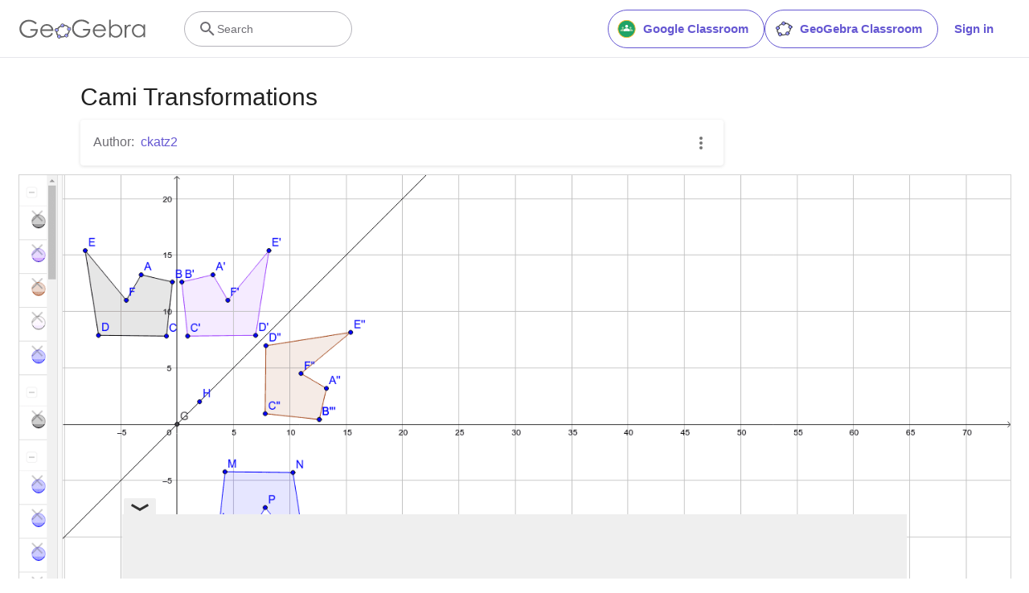

--- FILE ---
content_type: text/html; charset=utf-8
request_url: https://www.google.com/recaptcha/api2/aframe
body_size: 266
content:
<!DOCTYPE HTML><html><head><meta http-equiv="content-type" content="text/html; charset=UTF-8"></head><body><script nonce="7rJtSheQx_KoFxPrZVkASg">/** Anti-fraud and anti-abuse applications only. See google.com/recaptcha */ try{var clients={'sodar':'https://pagead2.googlesyndication.com/pagead/sodar?'};window.addEventListener("message",function(a){try{if(a.source===window.parent){var b=JSON.parse(a.data);var c=clients[b['id']];if(c){var d=document.createElement('img');d.src=c+b['params']+'&rc='+(localStorage.getItem("rc::a")?sessionStorage.getItem("rc::b"):"");window.document.body.appendChild(d);sessionStorage.setItem("rc::e",parseInt(sessionStorage.getItem("rc::e")||0)+1);localStorage.setItem("rc::h",'1766066647077');}}}catch(b){}});window.parent.postMessage("_grecaptcha_ready", "*");}catch(b){}</script></body></html>

--- FILE ---
content_type: text/plain
request_url: https://rtb.openx.net/openrtbb/prebidjs
body_size: -84
content:
{"id":"c4ce84f5-547a-4d3c-9179-45d126ae05c1","nbr":0}